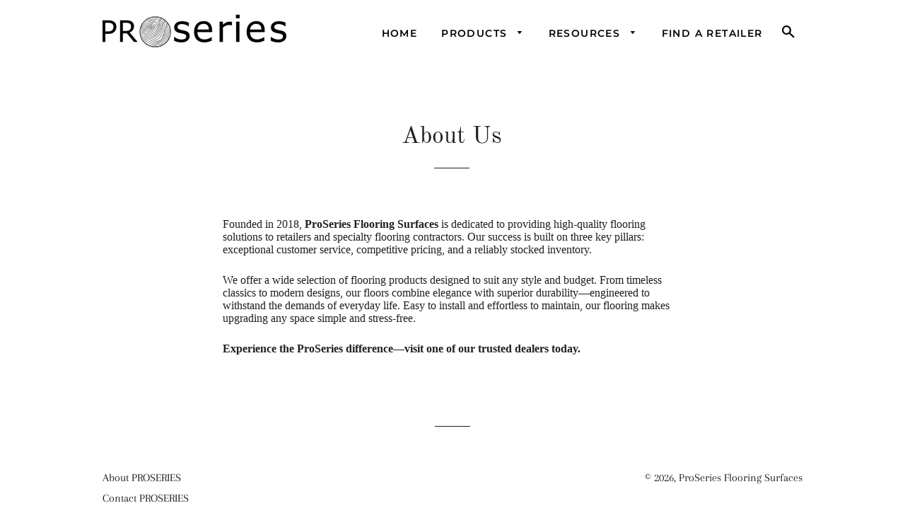

--- FILE ---
content_type: application/x-javascript
request_url: https://cdn.roseperl.com/storelocator-prod/setting/proseries-flooring-1750217895.js?shop=proseries-flooring.myshopify.com
body_size: 17281
content:
SCASLSetting={"apikey":"AIzaSyB4_qUKwy8cemtihZgQ4H9amPbvjBXaY8M","radius":["10","20","30","40"],"df_radius":20,"df_measurement":"m","selected_tags":[],"selected_wfields":["title","description","phone","email","fax","web","tags","schedule","store_image","address","country","state","city","zipcode"],"wstyle":"#scasl-window-container #scasl-title{display:block !important}\n#scasl-window-container #scasl-description{display:block !important}\n#scasl-window-container #scasl-phone{display:block !important}\n#scasl-window-container #scasl-email{display:block !important}\n#scasl-window-container #scasl-fax{display:block !important}\n#scasl-window-container #scasl-web{display:block !important}\n#scasl-window-container #scasl-tags{display:block !important}\n#scasl-window-container #scasl-schedule{display:block !important}\n#scasl-window-container #scasl-store_image{display:block !important}\n#scasl-window-container #scasl-address{display:block !important}\n#scasl-window-container #scasl-country{display:inline-block !important}\n#scasl-window-container #scasl-state{display:inline-block !important}\n#scasl-window-container #scasl-city{display:inline-block !important}\n#scasl-window-container #scasl-zipcode{display:inline-block !important}\n","selected_lfields":["title","phone","store_image","address","country","state","city","zipcode","distance","direction"],"lstyle":"#scasl-list-container #scasl-title{display:block !important}\n#scasl-list-container #scasl-phone{display:block !important}\n#scasl-list-container #scasl-store_image{display:block !important}\n#scasl-list-container #scasl-address{display:block !important}\n#scasl-list-container #scasl-country{display:inline-block !important}\n#scasl-list-container #scasl-state{display:inline-block !important}\n#scasl-list-container #scasl-city{display:inline-block !important}\n#scasl-list-container #scasl-zipcode{display:inline-block !important}\n#scasl-list-container #scasl-distance{display:block !important}\n#scasl-list-container #scasl-direction{display:block !important}\n","zoom":12,"extrafield":"extrafield","status":0,"autogeocode":1,"alltags":1,"search_bg_color":"#ffffff","search_border_color":"#cccccc","search_border_size":1,"loc_btn_color":"#6c78eb","search_btn_color":"#6c78eb","map_border_color":"#cccccc","map_border_size":1,"map_bg_color":"#ffffff","info_border_color":"#cccccc","info_border_size":1,"info_bg_color":"#ffffff","info_shop_name_color":"#000000","info_shop_info_color":"#555555","info_shop_info_font":"","info_shop_name_font":"","search_font":"","page_title":"Find a Retailer","curr_loc_text":"Current Location","radius_text":"Search Radius","msr_text":"Search Radius Measurement","find_loc_btn_text":"Find My Location","search_btn_text":"Search","filter_tags_text":"Filter Tags","enter_a_location_text":"Enter a location","add_error_alert":"Unable to find address","distance_error_alert":"Unfortunately, our closest location is more than","no_result_title":"No results","no_result_tags":"No locations were found with the given tags. Please modify your selections or input.","max_results":100,"scasl_phone_label":"","scasl_fax_label":"","scasl_email_label":"","scasl_schedule_label":"","map_style_name":"default","map_style_data":"","no_result_go_to_home_page":"Go to home page","default_view":0,"default_latitude":"27.9525222","default_longitude":"-82.3636667","filter_tags_by":"and","default_view_zoom":12,"restric_country":[],"restric_country_text":"","miles_text":"miles","kilometers_text":"kilometers","cluster":1,"max_result_in_first_loading":100,"no_limit_text":"No Limit","query_url":0,"clusters_style":"default","clustering_custom":"{\"cluster_color_level_1\":\"#ffffff\",\"cluster_image_level_1\":\"https:\\\/\\\/developers.google.com\\\/maps\\\/documentation\\\/javascript\\\/examples\\\/markerclusterer\\\/m1.png\",\"cluster_color_level_2\":\"#ffffff\",\"cluster_image_level_2\":\"https:\\\/\\\/developers.google.com\\\/maps\\\/documentation\\\/javascript\\\/examples\\\/markerclusterer\\\/m2.png\",\"cluster_color_level_3\":\"#ffffff\",\"cluster_image_level_3\":\"https:\\\/\\\/developers.google.com\\\/maps\\\/documentation\\\/javascript\\\/examples\\\/markerclusterer\\\/m3.png\",\"cluster_color_level_4\":\"#ffffff\",\"cluster_image_level_4\":\"https:\\\/\\\/developers.google.com\\\/maps\\\/documentation\\\/javascript\\\/examples\\\/markerclusterer\\\/m1.png\",\"cluster_color_level_5\":\"#ffffff\",\"cluster_image_level_5\":\"https:\\\/\\\/developers.google.com\\\/maps\\\/documentation\\\/javascript\\\/examples\\\/markerclusterer\\\/m5.png\"}","no_result_url":"","autocomplete_option":"address","store_sort":"default","view_map_btn_text":"View Map","created_at":"2021-01-18T05:28:57.000000Z","dynamic_view":0,"dynamic_view_realtime":0,"pegman":1,"map_satellite_option":1,"zoom_control":1,"restricted_map_view":0,"display_operating_hours":0,"operating_hours":null,"date_overrides":null,"location_is_disabled_alert":"","location_is_disabled_text":"","kilometer_unit_text":"","meter_unit_text":"","more_text":"","less_text":"","list_text":"","map_text":"","direction_text":"","image_position":"beside","image_size":"medium","open_text":"","opens_text":"","open_now_text":"","closed_text":"","closes_text":"","closes_soon_text":"","monday_text":"","tuesday_text":"","wednesday_text":"","thursday_text":"","friday_text":"","saturday_text":"","sunday_text":"","hours_might_differ":"","monday_acronym_text":"","tuesday_acronym_text":"","wednesday_acronym_text":"","thursday_acronym_text":"","friday_acronym_text":"","saturday_acronym_text":"","sunday_acronym_text":"","address_icon":null,"phone_icon":null,"email_icon":null,"fax_icon":null,"web_url_icon":null,"oh_icon":null,"icon_color":null,"def_apk":"AIzaSyCIc9H3z2GFNnygX9XBLq08MYJsZ1ljp8A","locationsRaw":"[{\"lat\":\"28.7877723\",\"lng\":\"-81.293241\",\"id\":15396885,\"name\":\"A Perfect Floor\",\"phone\":\"407-807-7222\",\"address\":\"2499 Old Lake Mary Rd #144\",\"state\":\"FL\",\"city\":\"Sanford\",\"postal\":\"32771\",\"priority\":1,\"apply_to_type\":1},{\"lat\":\"29.0231285\",\"lng\":\"-82.016723\",\"id\":15396886,\"name\":\"Abbey Flooring\",\"phone\":\"352-480-4444\",\"address\":\"13685 US-441\",\"state\":\"FL\",\"city\":\"Summerfield\",\"postal\":\"34491\",\"priority\":1,\"apply_to_type\":1},{\"lat\":\"30.424754\",\"lng\":\"-84.227312\",\"id\":15396887,\"name\":\"ABC Flooring Center\",\"phone\":\"850-877-6600\",\"address\":\"1516 B Capital Circle SE\",\"state\":\"FL\",\"city\":\"Tallahassee\",\"postal\":\"32301\",\"priority\":1,\"apply_to_type\":1},{\"lat\":\"27.8925387\",\"lng\":\"-82.7635166\",\"id\":15396888,\"name\":\"Ace Cabinets & Flooring\",\"phone\":\"321-288-5806\",\"address\":\"8997 131st Place N\",\"state\":\"FL\",\"city\":\"Largo\",\"postal\":\"33773\",\"priority\":1,\"apply_to_type\":1},{\"lat\":\"30.2063448\",\"lng\":\"-81.5816205\",\"id\":15396889,\"name\":\"Affordable Carpet & Wood \",\"phone\":\"904-448-5661\",\"address\":\"5149 Sunbeam Rd #2\",\"state\":\"FL\",\"city\":\"Jacksonville\",\"postal\":\"32257\",\"priority\":1,\"apply_to_type\":1},{\"lat\":\"28.2378568\",\"lng\":\"-82.1841729\",\"id\":15396890,\"name\":\"Affordable Flooring & More\",\"phone\":\"813-355-3323\",\"address\":\"5527 Gall Blvd\",\"state\":\"FL\",\"city\":\"Zephyrhills\",\"postal\":\"33542\",\"priority\":1,\"apply_to_type\":1},{\"lat\":\"28.9908039\",\"lng\":\"-80.9077034\",\"id\":15396891,\"name\":\"All About Floors & More\",\"phone\":\"386-428-2899\",\"address\":\"124 S Ridgewood Ave\",\"state\":\"FL\",\"city\":\"Edgewater\",\"postal\":\"32132\",\"priority\":1,\"apply_to_type\":1},{\"lat\":\"28.1749691\",\"lng\":\"-82.355293\",\"id\":15396892,\"name\":\"American Wood Flooring\",\"phone\":\"813-991-7999\",\"address\":\"1285 Bruce B Downs Blvd\",\"state\":\"FL\",\"city\":\"Wesley Chapel\",\"postal\":\"33544\",\"priority\":1,\"apply_to_type\":1},{\"lat\":\"27.5361153\",\"lng\":\"-82.4932747\",\"id\":15396893,\"name\":\"Ansboro Aldrich Flooring\",\"phone\":\"941-747-2904\",\"address\":\"7042 US Highway 301\",\"state\":\"FL\",\"city\":\"Ellenton\",\"postal\":\"34222\",\"priority\":1,\"apply_to_type\":1},{\"lat\":\"32.734245\",\"lng\":\"-80.2421295\",\"id\":15396894,\"name\":\"Ashley River Restoration\",\"phone\":\"843-200-7000\",\"address\":\"6317 Hwy 162\",\"state\":\"SC\",\"city\":\"Hollywood\",\"postal\":\"29449\",\"priority\":1,\"apply_to_type\":1},{\"lat\":\"30.2464986\",\"lng\":\"-81.6028586\",\"id\":15396895,\"name\":\"Baltic Flooring\",\"phone\":\"904-600-4533\",\"address\":\"6950 Philips Hwy, Suite 7\",\"state\":\"FL\",\"city\":\"Jacksonville\",\"postal\":\"32216\",\"priority\":1,\"apply_to_type\":1},{\"lat\":\"28.207349\",\"lng\":\"-80.5970397\",\"id\":15396896,\"name\":\"Better View Cabinets & Surfaces\",\"phone\":\"321-622-8489\",\"address\":\"234 Florida A1A\",\"state\":\"FL\",\"city\":\"Satellite Beach\",\"postal\":\"32937\",\"priority\":1,\"apply_to_type\":1},{\"lat\":\"27.8894529\",\"lng\":\"-82.3345355\",\"id\":15396897,\"name\":\"Brandon Tile and Carpet\",\"phone\":\"813-671-4585\",\"address\":\"6329 US-301\",\"state\":\"FL\",\"city\":\"Riverview\",\"postal\":\"33578\",\"priority\":1,\"apply_to_type\":1},{\"lat\":\"32.8690351\",\"lng\":\"-81.1072757\",\"id\":15396898,\"name\":\"Brunson Ace Hardware\",\"phone\":\"803-943-2725\",\"address\":\"616 Railroad Ave W\",\"state\":\"SC\",\"city\":\"Hampton\",\"postal\":\"29924\",\"priority\":1,\"apply_to_type\":1},{\"lat\":\"32.6175568\",\"lng\":\"-83.6137283\",\"id\":15396899,\"name\":\"Burnette Floor Covering\",\"phone\":\"478-236-2165\",\"address\":\"217C S Commercial Circle\",\"state\":\"GA\",\"city\":\"Warner Robins\",\"postal\":\"31088\",\"priority\":1,\"apply_to_type\":1},{\"lat\":\"33.815864\",\"lng\":\"-79.453175\",\"id\":15396900,\"name\":\"C & S Flooring\",\"phone\":\"843-992-2586\",\"address\":\"208 W Broadway St\",\"state\":\"SC\",\"city\":\"Johnsonville\",\"postal\":\"29555\",\"priority\":1,\"apply_to_type\":1},{\"lat\":\"28.3993993\",\"lng\":\"-82.661021\",\"id\":15396901,\"name\":\"Cabinet Dreams & Things\",\"phone\":\"727-378-6000\",\"address\":\"16615 US-19\",\"state\":\"FL\",\"city\":\"Hudson\",\"postal\":\"34667\",\"priority\":1,\"apply_to_type\":1},{\"lat\":\"28.5915844\",\"lng\":\"-81.2965004\",\"id\":15396902,\"name\":\"Cabinet Market \",\"phone\":\"321-203-2598\",\"address\":\"3413 N Forsyth Rd\",\"state\":\"FL\",\"city\":\"Winter Park\",\"postal\":\"32792\",\"priority\":1,\"apply_to_type\":1},{\"lat\":\"34.2162483\",\"lng\":\"-79.7818205\",\"id\":15396903,\"name\":\"Carolina Wholesale Floors\",\"phone\":\"843-676-0010\",\"address\":\"913 W Lucas St\",\"state\":\"SC\",\"city\":\"Florence\",\"postal\":\"29501\",\"priority\":1,\"apply_to_type\":1},{\"lat\":\"29.0662362\",\"lng\":\"-81.3042875\",\"id\":15396904,\"name\":\"Carpet Corner of Deland \",\"phone\":\"386-738-2500\",\"address\":\"1837 N Woodland Blvd\",\"state\":\"FL\",\"city\":\"DeLand\",\"postal\":\"32720\",\"priority\":1,\"apply_to_type\":1},{\"lat\":\"30.2809451\",\"lng\":\"-81.5585703\",\"id\":15396905,\"name\":\"Carpet Image Services \",\"phone\":\"904-645-5224\",\"address\":\"3615 Southside Blvd\",\"state\":\"FL\",\"city\":\"Jacksonville\",\"postal\":\"32216\",\"priority\":1,\"apply_to_type\":1},{\"lat\":\"30.3215224\",\"lng\":\"-81.5245193\",\"id\":15396906,\"name\":\"Carpet Man Flooring\",\"phone\":\"904-503-1400\",\"address\":\"1770 St. Johns Bluff Rd S\",\"state\":\"FL\",\"city\":\"Jacksonville\",\"postal\":\"32246\",\"priority\":1,\"apply_to_type\":1},{\"lat\":\"28.3305848\",\"lng\":\"-81.5278103\",\"id\":15396907,\"name\":\"Carpet One of Central Florida\",\"phone\":\"321-710-1961\",\"address\":\"53 Blake Blvd\",\"state\":\"FL\",\"city\":\"Celebration\",\"postal\":\"34747\",\"priority\":1,\"apply_to_type\":1},{\"lat\":\"28.5506168\",\"lng\":\"-81.5703967\",\"id\":15396908,\"name\":\"Carpet One of Central Florida\",\"phone\":\"407-554-1257\",\"address\":\"12788 W Colonial Dr\",\"state\":\"FL\",\"city\":\"Winter Garden\",\"postal\":\"34787\",\"priority\":1,\"apply_to_type\":1},{\"lat\":\"28.6008858\",\"lng\":\"-81.3551522\",\"id\":15396909,\"name\":\"Carpet Source of Winter Park\",\"phone\":\"407-539-2982\",\"address\":\"505 N Virginia Ave\",\"state\":\"FL\",\"city\":\"Winter Park\",\"postal\":\"32789\",\"priority\":1,\"apply_to_type\":1},{\"lat\":\"28.8740554\",\"lng\":\"-82.5199015\",\"id\":15396910,\"name\":\"Cash Carpet & Tile\",\"phone\":\"352-746-7830\",\"address\":\"776 N Enterprise Point\",\"state\":\"FL\",\"city\":\"Lecanto\",\"postal\":\"34461\",\"priority\":1,\"apply_to_type\":1},{\"lat\":\"32.8392649\",\"lng\":\"-83.7402063\",\"id\":15396911,\"name\":\"Central Carpet\",\"phone\":\"478-471-0805\",\"address\":\"4492 Knight Rd\",\"state\":\"GA\",\"city\":\"Macon\",\"postal\":\"31220\",\"priority\":1,\"apply_to_type\":1},{\"lat\":\"27.979385\",\"lng\":\"-82.7472822\",\"id\":15396912,\"name\":\"Checkpoint Flooring Solutions\",\"phone\":\"727-444-0019\",\"address\":\"1490 N Belcher Rd, Suite L\",\"state\":\"FL\",\"city\":\"Clearwater\",\"postal\":\"33765\",\"priority\":1,\"apply_to_type\":1},{\"lat\":\"27.1311788\",\"lng\":\"-82.4542942\",\"id\":15396913,\"name\":\"Cheetah Flooring of Nokomis\",\"phone\":\"941-480-9663\",\"address\":\"621 N. Tamiami Trail\",\"state\":\"FL\",\"city\":\"Nokomis\",\"postal\":\"34275\",\"priority\":1,\"apply_to_type\":1},{\"lat\":\"30.5574817\",\"lng\":\"-89.6668163\",\"id\":15396914,\"name\":\"City Carpets \",\"phone\":\"601-749-9563\",\"address\":\"104 Hayden Oaks Dr\",\"state\":\"MS\",\"city\":\"Picayune\",\"postal\":\"39466\",\"priority\":1,\"apply_to_type\":1},{\"lat\":\"28.6031462\",\"lng\":\"-81.3680157\",\"id\":15396915,\"name\":\"City Floors\",\"phone\":\"407-622-0699\",\"address\":\"501 Orlando Ave, Unit 155\",\"state\":\"FL\",\"city\":\"Winter Park\",\"priority\":1,\"apply_to_type\":1},{\"lat\":\"28.0593641\",\"lng\":\"-81.7933476\",\"id\":15396916,\"name\":\"Classic Flooring Designs\",\"phone\":\"863-937-8029\",\"address\":\"904 Magnolia Ave, Suite A\",\"state\":\"FL\",\"city\":\"Auburndale\",\"postal\":\"33823\",\"priority\":1,\"apply_to_type\":1},{\"lat\":\"27.1969424\",\"lng\":\"-80.2189397\",\"id\":15396917,\"name\":\"Counters To Floors\",\"phone\":\"772-872-6714\",\"address\":\"2501 SE Ocean Blvd\",\"state\":\"FL\",\"city\":\"Stuart\",\"postal\":\"34996\",\"priority\":1,\"apply_to_type\":1},{\"lat\":\"27.0175774\",\"lng\":\"-82.1579988\",\"id\":15396918,\"name\":\"Cover Trends\",\"phone\":\"941-815-4291\",\"address\":\"929 Tamiami Trail, Unit C\",\"state\":\"FL\",\"city\":\"Port Charlotte\",\"postal\":\"33953\",\"priority\":1,\"apply_to_type\":1},{\"lat\":\"27.8468636\",\"lng\":\"-80.4883051\",\"id\":15396919,\"name\":\"CST Flooring\",\"phone\":\"772-202-8791\",\"address\":\"14150 US-1 Highway North\",\"state\":\"FL\",\"city\":\"Sebastian\",\"postal\":\"32958\",\"priority\":1,\"apply_to_type\":1},{\"lat\":\"32.8426644\",\"lng\":\"-83.6741866\",\"id\":15396920,\"name\":\"Custom Floors of Georgia\",\"phone\":\"478-988-8500\",\"address\":\"787 Hillcrest Industrial Blvd, Suite A\",\"state\":\"GA\",\"city\":\"Macon\",\"postal\":\"31204\",\"priority\":1,\"apply_to_type\":1},{\"lat\":\"31.1660224\",\"lng\":\"-81.4968441\",\"id\":15396921,\"name\":\"Dependable Flooring Installations\",\"phone\":\"912-342-7943\",\"address\":\"2628 Norwich St\",\"state\":\"GA\",\"city\":\"Brunswick\",\"postal\":\"31520\",\"priority\":1,\"apply_to_type\":1},{\"lat\":\"30.2010572\",\"lng\":\"-81.5574914\",\"id\":15396922,\"name\":\"Design Center At The Avenues\",\"phone\":\"904-260-2729\",\"address\":\"8999 Western Way, Suite 108\",\"state\":\"FL\",\"city\":\"Jacksonville\",\"postal\":\"32256\",\"priority\":1,\"apply_to_type\":1},{\"lat\":\"33.1992645\",\"lng\":\"-79.9922398\",\"id\":15396923,\"name\":\"Design Flooring\",\"phone\":\"843-761-6767\",\"address\":\"315 N U.S. Hwy 52\",\"state\":\"SC\",\"city\":\"Moncks Corner\",\"postal\":\"29461\",\"priority\":1,\"apply_to_type\":1},{\"lat\":\"31.6058782\",\"lng\":\"-81.8835081\",\"id\":15396924,\"name\":\"Designs By Deidra\",\"phone\":\"912-588-0144\",\"address\":\"156 W Cherry St\",\"state\":\"GA\",\"city\":\"Jesup\",\"postal\":\"31545\",\"priority\":1,\"apply_to_type\":1},{\"lat\":\"30.2738526\",\"lng\":\"-81.6391877\",\"id\":15396925,\"name\":\"Dexter's Floors\",\"phone\":\"904-240-8641\",\"address\":\"4541 St. Augustine Road Suite 8\",\"state\":\"FL\",\"city\":\"Jacksonville\",\"postal\":\"32207\",\"priority\":1,\"apply_to_type\":1},{\"lat\":\"30.0870675\",\"lng\":\"-81.4602558\",\"id\":15396926,\"name\":\"Direct Flooring Liquidators\",\"phone\":\"904-342-2292\",\"address\":\"10930 US-1 North\",\"state\":\"FL\",\"city\":\"Ponte Vedra Beach\",\"postal\":\"32081\",\"priority\":1,\"apply_to_type\":1},{\"lat\":\"28.7123575\",\"lng\":\"-81.3427307\",\"id\":15396927,\"name\":\"Discount Carpet & Tile\",\"phone\":\"407-339-7277\",\"address\":\"1220 N Ronald Reagan Blvd\",\"state\":\"FL\",\"city\":\"Longwood\",\"postal\":\"32750\",\"priority\":1,\"apply_to_type\":1},{\"lat\":\"29.2591966\",\"lng\":\"-81.0484035\",\"id\":15396928,\"name\":\"Discount Quality Flooring\",\"phone\":\"386-677-5763\",\"address\":\"1717 Ridgewood Ave\",\"state\":\"FL\",\"city\":\"Holly Hill\",\"postal\":\"32117\",\"priority\":1,\"apply_to_type\":1},{\"lat\":\"31.4585599\",\"lng\":\"-82.8500532\",\"id\":15396929,\"name\":\"Douglas Carpet Center\",\"phone\":\"912-383-6119\",\"address\":\"3491 Hwy 441 S\",\"state\":\"GA\",\"city\":\"Douglas\",\"postal\":\"31535\",\"priority\":1,\"apply_to_type\":1},{\"lat\":\"27.972774\",\"lng\":\"-82.7270959\",\"id\":15396930,\"name\":\"Douthat Floor Covering\",\"phone\":\"727-240-0671\",\"address\":\"22059 US Hwy 19 N\",\"state\":\"FL\",\"city\":\"Clearwater\",\"postal\":\"33765\",\"priority\":1,\"apply_to_type\":1},{\"lat\":\"29.466885\",\"lng\":\"-81.2585084\",\"id\":15396931,\"name\":\"Eastern Flooring Center\",\"phone\":\"386-437-1511\",\"address\":\"200 N State St\",\"state\":\"FL\",\"city\":\"Bunnell\",\"postal\":\"32110\",\"priority\":1,\"apply_to_type\":1},{\"lat\":\"34.1860838\",\"lng\":\"-79.8057944\",\"id\":15396932,\"name\":\"Economy Carpet Shop\",\"phone\":\"843-662-3393\",\"address\":\"415 S Cashua Dr\",\"state\":\"SC\",\"city\":\"Florence\",\"postal\":\"29501\",\"priority\":1,\"apply_to_type\":1},{\"lat\":\"28.9663439\",\"lng\":\"-80.8914112\",\"id\":15396933,\"name\":\"Edgewater Floor Store\",\"phone\":\"386-410-6963\",\"address\":\"2119 S Ridgewood Ave\",\"state\":\"FL\",\"city\":\"Edgewater\",\"postal\":\"32141\",\"priority\":1,\"apply_to_type\":1},{\"lat\":\"29.7908687\",\"lng\":\"-82.4802254\",\"id\":15396934,\"name\":\"Elite Flooring Of Alachua\",\"phone\":\"352-474-0566\",\"address\":\"14435 NW US Hwy 441\",\"state\":\"FL\",\"city\":\"Alachua\",\"postal\":\"32615\",\"priority\":1,\"apply_to_type\":1},{\"lat\":\"32.8784744\",\"lng\":\"-80.0617434\",\"id\":15396935,\"name\":\"Fanning Floor Covering by Design Elements\",\"phone\":\"843-767-8700\",\"address\":\"6494 Dorchester Rd\",\"state\":\"SC\",\"city\":\"North Charleston\",\"postal\":\"29418\",\"priority\":1,\"apply_to_type\":1},{\"lat\":\"32.9277264\",\"lng\":\"-80.0640857\",\"id\":15396936,\"name\":\"Fantastic Floors\",\"phone\":\"843-296-2305\",\"address\":\"7360 Pepperdam Ave, Unit #2\",\"state\":\"SC\",\"city\":\"North Charleston\",\"postal\":\"29418\",\"priority\":1,\"apply_to_type\":1},{\"lat\":\"30.2688069\",\"lng\":\"-81.6104218\",\"id\":15396937,\"name\":\"Five Star Floors\",\"phone\":\"904-337-0374\",\"address\":\"5556 Spring Park Rd\",\"state\":\"FL\",\"city\":\"Jacksonville\",\"postal\":\"32216\",\"priority\":1,\"apply_to_type\":1},{\"lat\":\"28.0024337\",\"lng\":\"-82.528464\",\"id\":15396938,\"name\":\"Floor Center of Tampa Bay\",\"phone\":\"813-782-3018\",\"address\":\"5107 West Idlewild Ave\",\"state\":\"FL\",\"city\":\"Tampa\",\"postal\":\"33634\",\"priority\":1,\"apply_to_type\":1},{\"lat\":\"32.918054\",\"lng\":\"-80.6758194\",\"id\":15396939,\"name\":\"Floor Covering By Timmy Covington\",\"phone\":\"843-782-4600\",\"address\":\"629 Bells Hwy\",\"state\":\"SC\",\"city\":\"Walterboro\",\"postal\":\"29488\",\"priority\":1,\"apply_to_type\":1},{\"lat\":\"33.6102555\",\"lng\":\"-78.9864967\",\"id\":15396940,\"name\":\"Floor Coverings International\",\"phone\":\"843-461-5529\",\"address\":\"593 Sandy Lane\",\"state\":\"SC\",\"city\":\"Surfside Beach\",\"postal\":\"29575\",\"priority\":1,\"apply_to_type\":1},{\"lat\":\"28.255937\",\"lng\":\"-81.6578232\",\"id\":15396941,\"name\":\"Floor It Flooring & Renovations\",\"phone\":\"863-419-4427\",\"address\":\"45641 US-27\",\"state\":\"FL\",\"city\":\"Davenport\",\"postal\":\"33897\",\"priority\":1,\"apply_to_type\":1},{\"lat\":\"26.6619895\",\"lng\":\"-81.9517615\",\"id\":15396942,\"name\":\"Floorcoverings & More\",\"phone\":\"239-573-7699\",\"address\":\"1110 NE Pine Island Rd, Unit 2\",\"state\":\"FL\",\"city\":\"Cape Coral\",\"postal\":\"33909\",\"priority\":1,\"apply_to_type\":1},{\"lat\":\"33.0002537\",\"lng\":\"-80.0370316\",\"id\":15396943,\"name\":\"Flooring Factory\",\"phone\":\"843-790-4354\",\"address\":\"103 Lumber Ln\",\"state\":\"SC\",\"city\":\"Goose Creek\",\"postal\":\"29445\",\"priority\":1,\"apply_to_type\":1},{\"lat\":\"27.8233742\",\"lng\":\"-82.7873577\",\"id\":15396944,\"name\":\"Flooring Liquidators\",\"phone\":\"727-394-8750\",\"address\":\"5600 Seminole Blvd\",\"state\":\"FL\",\"city\":\"Seminole\",\"postal\":\"33772\",\"priority\":1,\"apply_to_type\":1},{\"lat\":\"28.6741637\",\"lng\":\"-81.4800318\",\"id\":15396945,\"name\":\"FlooringMaster of Apopka\",\"phone\":\"407-814-3696\",\"address\":\"380 Semoran Commerce Place, Suite 119\",\"state\":\"FL\",\"city\":\"Apopka\",\"postal\":\"32703\",\"priority\":1,\"apply_to_type\":1},{\"lat\":\"33.9513772\",\"lng\":\"-80.3819144\",\"id\":15396946,\"name\":\"Floors By Design of Sumter\",\"phone\":\"803-469-6089\",\"address\":\"115 W Wesmark Blvd\",\"state\":\"SC\",\"city\":\"Sumter\",\"postal\":\"29150\",\"priority\":1,\"apply_to_type\":1},{\"lat\":\"28.2462455\",\"lng\":\"-81.2715417\",\"id\":15396947,\"name\":\"Florida Decorating Centers\",\"phone\":\"407-892-7997\",\"address\":\"200 13th Street\",\"state\":\"FL\",\"city\":\"St Cloud\",\"postal\":\"34769\",\"priority\":1,\"apply_to_type\":1},{\"lat\":\"27.1121822\",\"lng\":\"-82.3787859\",\"id\":15396948,\"name\":\"Florida Floors SW\",\"phone\":\"941-485-2515\",\"address\":\"795 Commerce Dr, Suite 4\",\"state\":\"FL\",\"city\":\"Venice\",\"postal\":\"34292\",\"priority\":1,\"apply_to_type\":1},{\"lat\":\"28.0179769\",\"lng\":\"-81.9574067\",\"id\":15396949,\"name\":\"Florida Kitchen And Bath\",\"phone\":\"863-688-0480\",\"address\":\"2117 Florida Ave S\",\"state\":\"FL\",\"city\":\"Lakeland\",\"postal\":\"33803\",\"priority\":1,\"apply_to_type\":1},{\"lat\":\"28.0184043\",\"lng\":\"-82.756142\",\"id\":15396950,\"name\":\"Frontier Hardwood Flooring \",\"phone\":\"727-724-3862\",\"address\":\"1807 Main St\",\"state\":\"FL\",\"city\":\"Dunedin\",\"postal\":\"34698\",\"priority\":1,\"apply_to_type\":1},{\"lat\":\"29.7143671\",\"lng\":\"-82.3576771\",\"id\":15396951,\"name\":\"Gainesville Carpet & Flooring\",\"phone\":\"352-378-2627\",\"address\":\"6510 NW 13th St\",\"state\":\"FL\",\"city\":\"Gainesville\",\"postal\":\"32653\",\"priority\":1,\"apply_to_type\":1},{\"lat\":\"28.0127625\",\"lng\":\"-81.9181202\",\"id\":15396952,\"name\":\"Galloway Flooring Warehouse\",\"phone\":\"863-665-5900\",\"address\":\"2145 E Edgewood Dr\",\"state\":\"FL\",\"city\":\"Lakeland\",\"postal\":\"33803\",\"priority\":1,\"apply_to_type\":1},{\"lat\":\"28.2021449\",\"lng\":\"-82.6641461\",\"id\":15396953,\"name\":\"Giovanni’s Flooring\",\"phone\":\"727-264-7279\",\"address\":\"2932 Little Rd\",\"state\":\"FL\",\"city\":\"Trinity\",\"postal\":\"34655\",\"priority\":1,\"apply_to_type\":1},{\"lat\":\"34.392858\",\"lng\":\"-80.0726781\",\"id\":15396954,\"name\":\"Grant's Flooring Gallery\",\"phone\":\"843-332-3838\",\"address\":\"1102 N 5th St\",\"state\":\"SC\",\"city\":\"Hartsville\",\"postal\":\"29550\",\"priority\":1,\"apply_to_type\":1},{\"lat\":\"34.3026228\",\"lng\":\"-79.8685811\",\"id\":15396955,\"name\":\"H&S Floors & Furnishings \",\"phone\":\"843-393-0456\",\"address\":\"210 Russell St\",\"state\":\"SC\",\"city\":\"Darlington\",\"postal\":\"29532\",\"priority\":1,\"apply_to_type\":1},{\"lat\":\"29.6589791\",\"lng\":\"-81.6674134\",\"id\":15396956,\"name\":\"Harper Flooring\",\"phone\":\"386-530-2222\",\"address\":\"893 Florida 19\",\"state\":\"FL\",\"city\":\"Palatka\",\"postal\":\"32177\",\"priority\":1,\"apply_to_type\":1},{\"lat\":\"31.7775903\",\"lng\":\"-81.6250248\",\"id\":15396957,\"name\":\"Hinesville Carpet & Flooring\",\"phone\":\"912-368-7290\",\"address\":\"5392 GA-38\",\"state\":\"GA\",\"city\":\"Hinesville\",\"postal\":\"31313\",\"priority\":1,\"apply_to_type\":1},{\"lat\":\"29.0496823\",\"lng\":\"-82.4549869\",\"id\":15396958,\"name\":\"Home Beautiful Floors & More\",\"phone\":\"352-489-4444\",\"address\":\"20177 E Pennsylvania Ave\",\"state\":\"FL\",\"city\":\"Dunnellon\",\"postal\":\"34432\",\"priority\":1,\"apply_to_type\":1},{\"lat\":\"34.1765147\",\"lng\":\"-79.8289302\",\"id\":15396959,\"name\":\"Hometown Floor Coverings\",\"phone\":\"843-206-8275\",\"address\":\"2716 W Palmetto St, Suite 2\",\"state\":\"SC\",\"city\":\"Florence\",\"postal\":\"29501\",\"priority\":1,\"apply_to_type\":1},{\"lat\":\"33.6510781\",\"lng\":\"-81.3632036\",\"id\":15396960,\"name\":\"Hoover's Flooring\",\"phone\":\"803-564-3383\",\"address\":\"123 Railroad St W\",\"state\":\"SC\",\"city\":\"Wagener\",\"postal\":\"29164\",\"priority\":1,\"apply_to_type\":1},{\"lat\":\"34.0978146\",\"lng\":\"-80.9222291\",\"id\":15396961,\"name\":\"House Beautiful Paint & Decor\",\"phone\":\"803-788-9400\",\"address\":\"106 Columbia NE Dr\",\"state\":\"SC\",\"city\":\"Columbia\",\"postal\":\"29223\",\"priority\":1,\"apply_to_type\":1},{\"lat\":\"28.6178867\",\"lng\":\"-81.2629339\",\"id\":15396962,\"name\":\"Integrity Laminate Flooring\",\"phone\":\"407-790-4819\",\"address\":\"5414 Deep Lake Rd, Suite 1120\",\"state\":\"FL\",\"city\":\"Oviedo\",\"postal\":\"32765\",\"priority\":1,\"apply_to_type\":1},{\"lat\":\"28.5516142\",\"lng\":\"-81.5448105\",\"id\":15396963,\"name\":\"Integrity Laminate Flooring\",\"phone\":\"407-614-5027\",\"address\":\"11159 W Colonial Dr\",\"state\":\"FL\",\"city\":\"Ocoee\",\"postal\":\"34761\",\"priority\":1,\"apply_to_type\":1},{\"lat\":\"27.3718327\",\"lng\":\"-82.5303365\",\"id\":15396964,\"name\":\"Interior Floors\",\"phone\":\"941-358-5333\",\"address\":\"4444 N Washington Blvd\",\"state\":\"FL\",\"city\":\"Sarasota\",\"postal\":\"34234\",\"priority\":1,\"apply_to_type\":1},{\"lat\":\"28.0922518\",\"lng\":\"-82.4511146\",\"id\":15396965,\"name\":\"It Is Finished Floors\",\"phone\":\"813-515-7505\",\"address\":\"15445 Nebraska Ave\",\"state\":\"FL\",\"city\":\"Lutz\",\"postal\":\"33549\",\"priority\":1,\"apply_to_type\":1},{\"lat\":\"32.963104\",\"lng\":\"-81.244485\",\"id\":15396966,\"name\":\"J&S Flooring and Sales\",\"phone\":\"803-632-2159\",\"address\":\"1319 Allendale-Fairfax Hwy\",\"state\":\"SC\",\"city\":\"Fairfax\",\"postal\":\"29827\",\"priority\":1,\"apply_to_type\":1},{\"lat\":\"29.7938896\",\"lng\":\"-81.3199066\",\"id\":15396967,\"name\":\"James Flooring\",\"phone\":\"904-797-1925\",\"address\":\"5225 US-1 S\",\"state\":\"FL\",\"city\":\"St. Augustine\",\"postal\":\"32086\",\"priority\":1,\"apply_to_type\":1},{\"lat\":\"30.7508764\",\"lng\":\"-85.1917119\",\"id\":15396968,\"name\":\"JD Owens \",\"phone\":\"850-526-3619\",\"address\":\"2597 Spring Creek Rd\",\"state\":\"FL\",\"city\":\"Marianna\",\"postal\":\"32448\",\"priority\":1,\"apply_to_type\":1},{\"lat\":\"27.235256\",\"lng\":\"-80.83021\",\"id\":15396969,\"name\":\"Jeanette's Interiors\",\"phone\":\"863-763-6554\",\"address\":\"818 S Parrott Ave\",\"state\":\"FL\",\"city\":\"Okeechobee\",\"postal\":\"34974\",\"priority\":1,\"apply_to_type\":1},{\"lat\":\"28.0391365\",\"lng\":\"-81.6374436\",\"id\":15396970,\"name\":\"Jim's Floor Depot\",\"phone\":\"863-439-7500\",\"address\":\"29710 US-27\",\"state\":\"FL\",\"city\":\"Dundee\",\"postal\":\"33838\",\"priority\":1,\"apply_to_type\":1},{\"lat\":\"30.2723647\",\"lng\":\"-81.635631\",\"id\":15396971,\"name\":\"JL Flooring Quality Corp\",\"phone\":\"904-549-5775\",\"address\":\"4849 Dawin Rd, Unit 5\",\"state\":\"FL\",\"city\":\"Jacksonville\",\"postal\":\"32207\",\"priority\":1,\"apply_to_type\":1},{\"lat\":\"27.7129479\",\"lng\":\"-82.3551588\",\"id\":15396972,\"name\":\"John Moore Flooring\",\"phone\":\"813-633-7116\",\"address\":\"1629 Sun City Center Plaza\",\"state\":\"FL\",\"city\":\"Sun City Center\",\"postal\":\"33573\",\"priority\":1,\"apply_to_type\":1},{\"lat\":\"34.5468698\",\"lng\":\"-80.5812846\",\"id\":15396973,\"name\":\"Kershaw Builders Supply\",\"phone\":\"803-475-3775\",\"address\":\"201 S Hampton St\",\"state\":\"SC\",\"city\":\"Kershaw\",\"postal\":\"29067\",\"priority\":1,\"apply_to_type\":1},{\"lat\":\"32.0292546\",\"lng\":\"-81.1097381\",\"id\":15396974,\"name\":\"Kitchen & Floors Etc.\",\"phone\":\"912-355-1190\",\"address\":\"24 E De Renne Ave\",\"state\":\"GA\",\"city\":\"Savannah\",\"postal\":\"31405\",\"priority\":1,\"apply_to_type\":1},{\"lat\":\"28.7533069\",\"lng\":\"-81.3585945\",\"id\":15396975,\"name\":\"Lake Mary Laminate Flooring Center\",\"phone\":\"407-878-6651\",\"address\":\"3689 Lake Emma Rd\",\"state\":\"FL\",\"city\":\"Lake Mary\",\"postal\":\"32746\",\"priority\":1,\"apply_to_type\":1},{\"lat\":\"27.8436087\",\"lng\":\"-81.5853685\",\"id\":15396976,\"name\":\"Lake Wales Flooring\",\"phone\":\"863-676-1600\",\"address\":\"15381 US Hwy 27 S\",\"state\":\"FL\",\"city\":\"Lake Wales\",\"postal\":\"33853\",\"priority\":1,\"apply_to_type\":1},{\"lat\":\"28.9342924\",\"lng\":\"-81.2985302\",\"id\":15396977,\"name\":\"Laminate Flooring and More\",\"phone\":\"386-775-7401\",\"address\":\"1280 S Volusia Ave, Suite B\",\"state\":\"FL\",\"city\":\"Orange City\",\"postal\":\"32763\",\"priority\":1,\"apply_to_type\":1},{\"lat\":\"30.5204506\",\"lng\":\"-84.3680603\",\"id\":15396978,\"name\":\"Link Floors \",\"phone\":\"850-574-5465\",\"address\":\"4826 Corlett St\",\"state\":\"FL\",\"city\":\"Tallahassee\",\"postal\":\"32303\",\"priority\":1,\"apply_to_type\":1},{\"lat\":\"33.9560958\",\"lng\":\"-80.497692\",\"id\":15396979,\"name\":\"M & M Carpets \",\"phone\":\"803-494-2100\",\"address\":\"1285 Peach Orchard Rd\",\"state\":\"SC\",\"city\":\"Sumter\",\"postal\":\"29154\",\"priority\":1,\"apply_to_type\":1},{\"lat\":\"28.8412812\",\"lng\":\"-81.6851827\",\"id\":15396980,\"name\":\"MAC Flooring Installers\",\"phone\":\"321-999-4542\",\"address\":\"1221 S Bay St\",\"state\":\"FL\",\"city\":\"Eustis\",\"postal\":\"32726\",\"priority\":1,\"apply_to_type\":1},{\"lat\":\"27.7260119\",\"lng\":\"-82.4333587\",\"id\":15396981,\"name\":\"Majestic Flooring \",\"phone\":\"813-645-5213\",\"address\":\"813 N U.S. Hwy 41\",\"state\":\"FL\",\"city\":\"Ruskin\",\"postal\":\"33570\",\"priority\":1,\"apply_to_type\":1},{\"lat\":\"28.5524586\",\"lng\":\"-81.5800098\",\"id\":15396982,\"name\":\"Marco Tile Gallery\",\"phone\":\"407-654-3010\",\"address\":\"13347 W Colonial Dr\",\"state\":\"FL\",\"city\":\"Winter Garden\",\"postal\":\"34787\",\"priority\":1,\"apply_to_type\":1},{\"lat\":\"30.1963934\",\"lng\":\"-84.3690321\",\"id\":15396983,\"name\":\"McIver Flooring And Supplies\",\"phone\":\"850-926-9846\",\"address\":\"2555 Crawfordville Hwy\",\"state\":\"FL\",\"city\":\"Crawfordville\",\"postal\":\"32327\",\"priority\":1,\"apply_to_type\":1},{\"lat\":\"28.0207995\",\"lng\":\"-81.7334458\",\"id\":15396984,\"name\":\"McSwain's Flooring & Design\",\"phone\":\"863-875-4840\",\"address\":\"105 6th St SW\",\"state\":\"FL\",\"city\":\"Winter Haven\",\"postal\":\"33880\",\"priority\":1,\"apply_to_type\":1},{\"lat\":\"30.2932494\",\"lng\":\"-81.6026925\",\"id\":15396985,\"name\":\"Mercury Carpet & Flooring\",\"phone\":\"904-399-5020\",\"address\":\"5911 Beach Blvd\",\"state\":\"FL\",\"city\":\"Jacksonville\",\"postal\":\"32207\",\"priority\":1,\"apply_to_type\":1},{\"lat\":\"28.0660893\",\"lng\":\"-82.6355368\",\"id\":15396986,\"name\":\"Mike's Flooring\",\"phone\":\"813-380-2768\",\"address\":\"12872 Commodity Pl\",\"state\":\"FL\",\"city\":\"Tampa\",\"postal\":\"33626\",\"priority\":1,\"apply_to_type\":1},{\"lat\":\"33.6946961\",\"lng\":\"-78.8971357\",\"id\":15396987,\"name\":\"Milano Quartz and Porcelain Gallery\",\"phone\":\"843-808-9420\",\"address\":\"1114 3rd Ave S\",\"state\":\"SC\",\"city\":\"Myrtle Beach\",\"postal\":\"29577\",\"priority\":1,\"apply_to_type\":1},{\"lat\":\"33.5637133\",\"lng\":\"-81.7712254\",\"id\":15396988,\"name\":\"Moore's Discount Carpet\",\"phone\":\"803-648-6867\",\"address\":\"3744 Richland Ave W\",\"state\":\"SC\",\"city\":\"Aiken\",\"postal\":\"29801\",\"priority\":1,\"apply_to_type\":1},{\"lat\":\"28.0489344\",\"lng\":\"-81.9313586\",\"id\":15396989,\"name\":\"Nance's Flooring\",\"phone\":\"863-682-6700\",\"address\":\"1627 E Gary Rd\",\"state\":\"FL\",\"city\":\"Lakeland\",\"postal\":\"33801\",\"priority\":1,\"apply_to_type\":1},{\"lat\":\"28.1747815\",\"lng\":\"-82.5956884\",\"id\":15396990,\"name\":\"Nature Wood Floors\",\"phone\":\"813-616-1600\",\"address\":\"13266 Byrd Drive, Suite 200\",\"state\":\"FL\",\"city\":\"Odessa\",\"postal\":\"33556\",\"priority\":1,\"apply_to_type\":1},{\"lat\":\"34.1638922\",\"lng\":\"-79.8316111\",\"id\":15396991,\"name\":\"Neal's Flooring\",\"phone\":\"843-667-5113\",\"address\":\"3093 S Cashua Dr\",\"state\":\"SC\",\"city\":\"Florence\",\"postal\":\"29501\",\"priority\":1,\"apply_to_type\":1},{\"lat\":\"28.6694449\",\"lng\":\"-81.2073816\",\"id\":15396992,\"name\":\"New Vision Flooring\",\"phone\":\"407-365-9130\",\"address\":\"50 Station St\",\"state\":\"FL\",\"city\":\"Oviedo\",\"postal\":\"32765\",\"priority\":1,\"apply_to_type\":1},{\"lat\":\"34.2735483\",\"lng\":\"-80.6084939\",\"id\":15396993,\"name\":\"Newman Furniture\",\"phone\":\"803-432-0811\",\"address\":\"2518 Broad St\",\"state\":\"SC\",\"city\":\"Camden\",\"postal\":\"29020\",\"priority\":1,\"apply_to_type\":1},{\"lat\":\"29.0734764\",\"lng\":\"-82.2616398\",\"id\":15396994,\"name\":\"Ocala Flooring\",\"phone\":\"352-857-8097\",\"address\":\"8602 SW Hwy 200, Suite A & B\",\"state\":\"FL\",\"city\":\"Ocala\",\"postal\":\"34481\",\"priority\":1,\"apply_to_type\":1},{\"lat\":\"33.4037596\",\"lng\":\"-79.9240362\",\"id\":15396995,\"name\":\"Oliver-Clarke Furniture Corp\",\"phone\":\"843-567-4275\",\"address\":\"3891 Byrnes Dr\",\"state\":\"SC\",\"city\":\"Saint Stephen\",\"postal\":\"29479\",\"priority\":1,\"apply_to_type\":1},{\"lat\":\"33.1046691\",\"lng\":\"-80.2878643\",\"id\":15396996,\"name\":\"Omar Flooring\",\"phone\":\"843-900-8485\",\"address\":\"633 Hwy 78\",\"state\":\"SC\",\"city\":\"Ridgeville\",\"postal\":\"29472\",\"priority\":1,\"apply_to_type\":1},{\"lat\":\"33.7012347\",\"lng\":\"-78.9057721\",\"id\":15396997,\"name\":\"One Stop Plus Renovations\",\"phone\":\"843-712-1599\",\"address\":\"551 Robert M Grissom Pkwy\",\"state\":\"SC\",\"city\":\"Myrtle Beach\",\"postal\":\"29577\",\"priority\":1,\"apply_to_type\":1},{\"lat\":\"28.138869\",\"lng\":\"-80.5959859\",\"id\":15396998,\"name\":\"Orichas Marble \",\"phone\":\"321-259-0029\",\"address\":\"308 E Eau Gallie Blvd\",\"state\":\"FL\",\"city\":\"Indian Harbor Beach\",\"postal\":\"32937\",\"priority\":1,\"apply_to_type\":1},{\"lat\":\"31.9470278\",\"lng\":\"-81.3109725\",\"id\":15396999,\"name\":\"Padgett's Tile & Wood\",\"phone\":\"912-459-8453\",\"address\":\"10104 Ford Ave, Suite G-1A\",\"state\":\"GA\",\"city\":\"Richmond Hill\",\"postal\":\"31324\",\"priority\":1,\"apply_to_type\":1},{\"lat\":\"28.1069361\",\"lng\":\"-80.5722819\",\"id\":15397000,\"name\":\"Paradise Flooring\",\"phone\":\"321-725-2140\",\"address\":\"1400 N Hwy A1A , Suite 103\",\"state\":\"FL\",\"city\":\"Indialantic\",\"postal\":\"32903\",\"priority\":1,\"apply_to_type\":1},{\"lat\":\"28.3051034\",\"lng\":\"-81.3979903\",\"id\":15397001,\"name\":\"Paul's Carpet & Tile\",\"phone\":\"407-870-1555\",\"address\":\"715 E Vine Street, Suite 5\",\"state\":\"FL\",\"city\":\"Kissimmee\",\"postal\":\"34744\",\"priority\":1,\"apply_to_type\":1},{\"lat\":\"32.4487876\",\"lng\":\"-81.7831674\",\"id\":15397002,\"name\":\"Plank & Tile\",\"phone\":\"912-623-2205\",\"address\":\"9020 US Hwy 301 S\",\"state\":\"GA\",\"city\":\"Statesboro\",\"postal\":\"30458\",\"priority\":1,\"apply_to_type\":1},{\"lat\":\"29.1098083\",\"lng\":\"-80.973681\",\"id\":15397003,\"name\":\"Port Orange Tile and Cabinets\",\"phone\":\"386-265-5915\",\"address\":\"5840 S Ridgewood Ave\",\"state\":\"FL\",\"city\":\"Port Orange\",\"postal\":\"32127\",\"priority\":1,\"apply_to_type\":1},{\"lat\":\"28.81302\",\"lng\":\"-81.913546\",\"id\":15397004,\"name\":\"Premier Flooring & Design Center\",\"phone\":\"352-254-8220\",\"address\":\"2854 W Main St\",\"state\":\"FL\",\"city\":\"Leesburg\",\"postal\":\"34748\",\"priority\":1,\"apply_to_type\":1},{\"lat\":\"27.9813865\",\"lng\":\"-82.5185203\",\"id\":15397005,\"name\":\"Premium Hard Surfaces\",\"phone\":\"813-749-0852\",\"address\":\"4408 W Dr Martin Luther King Jr Blvd\",\"state\":\"FL\",\"city\":\"Tampa\",\"postal\":\"33614\",\"priority\":1,\"apply_to_type\":1},{\"lat\":\"30.2101112\",\"lng\":\"-81.5803354\",\"id\":15397006,\"name\":\"Quality Flooring by Frank Milea\",\"phone\":\"904-733-7703\",\"address\":\"8640 Philips Hwy, Suite 12\",\"state\":\"FL\",\"city\":\"Jacksonville\",\"postal\":\"32256\",\"priority\":1,\"apply_to_type\":1},{\"lat\":\"34.9157307\",\"lng\":\"-79.7875354\",\"id\":15397007,\"name\":\"Rex's Floor Covering\",\"phone\":\"910-895-5922\",\"address\":\"424 US Hwy 1 S\",\"state\":\"NC\",\"city\":\"Rockingham\",\"postal\":\"28379\",\"priority\":1,\"apply_to_type\":1},{\"lat\":\"28.2973122\",\"lng\":\"-81.3720244\",\"id\":15397008,\"name\":\"Rigo Tile Warehouse\",\"phone\":\"321-697-5462\",\"address\":\"1770 E Irlo Bronson Memorial Hwy\",\"state\":\"FL\",\"city\":\"Kissimmee\",\"postal\":\"34744\",\"priority\":1,\"apply_to_type\":1},{\"lat\":\"34.4060517\",\"lng\":\"-79.3287323\",\"id\":15397009,\"name\":\"Riverdale Textiles\",\"phone\":\"843-774-7944\",\"address\":\"119 Mt Calvary Rd\",\"state\":\"SC\",\"city\":\"Dillon\",\"postal\":\"29536\",\"priority\":1,\"apply_to_type\":1},{\"lat\":\"28.2247436\",\"lng\":\"-82.7162579\",\"id\":15397010,\"name\":\"Robert & Robert Flooring\",\"phone\":\"813-770-3583\",\"address\":\"5919 Trouble Creek Rd\",\"state\":\"FL\",\"city\":\"New Port Richey\",\"postal\":\"34652\",\"priority\":1,\"apply_to_type\":1},{\"lat\":\"34.6424253\",\"lng\":\"-79.5884807\",\"id\":15397011,\"name\":\"Roller Carpet\",\"phone\":\"843-523-5031\",\"address\":\"135 W Main St\",\"state\":\"SC\",\"city\":\"Tatum\",\"postal\":\"29594\",\"priority\":1,\"apply_to_type\":1},{\"lat\":\"28.7504167\",\"lng\":\"-82.2954172\",\"id\":15397012,\"name\":\"Ron's Flooring Center\",\"phone\":\"352-344-3159\",\"address\":\"8375 E Orange Ave\",\"state\":\"FL\",\"city\":\"Floral City\",\"postal\":\"34436\",\"priority\":1,\"apply_to_type\":1},{\"lat\":\"28.2453108\",\"lng\":\"-81.2782332\",\"id\":15397013,\"name\":\"Room At A Time Flooring\",\"phone\":\"407-892-1111\",\"address\":\"1316 Illinois Ave\",\"state\":\"FL\",\"city\":\"St Cloud\",\"postal\":\"34769\",\"priority\":1,\"apply_to_type\":1},{\"lat\":\"26.9337463\",\"lng\":\"-82.2946999\",\"id\":15397014,\"name\":\"Rubber Tree Flooring\",\"phone\":\"941-475-9545\",\"address\":\"3385 S Access Rd\",\"state\":\"FL\",\"city\":\"Englewood\",\"postal\":\"34224\",\"priority\":1,\"apply_to_type\":1},{\"lat\":\"33.3024128\",\"lng\":\"-81.0339306\",\"id\":15397015,\"name\":\"Sanders Supply\",\"phone\":\"803-245-4386\",\"address\":\"2660 Main Hwy\",\"state\":\"SC\",\"city\":\"Bamberg\",\"postal\":\"29003\",\"priority\":1,\"apply_to_type\":1},{\"lat\":\"27.7603827\",\"lng\":\"-82.7384638\",\"id\":15397016,\"name\":\"Schall's Carpets & Flooring\",\"phone\":\"727-343-7012\",\"address\":\"6983 Sunset Dr S\",\"state\":\"FL\",\"city\":\"South Pasadena\",\"postal\":\"33707\",\"priority\":1,\"apply_to_type\":1},{\"lat\":\"28.3558877\",\"lng\":\"-82.2849333\",\"id\":15397017,\"name\":\"Scharber Flooring\",\"phone\":\"352-588-3050\",\"address\":\"32111 Darby Rd\",\"state\":\"FL\",\"city\":\"Dade City\",\"postal\":\"33525\",\"priority\":1,\"apply_to_type\":1},{\"lat\":\"30.2859185\",\"lng\":\"-82.9558269\",\"id\":15397018,\"name\":\"Sears Tile & Wood Flooring\",\"phone\":\"386-330-2257\",\"address\":\"10130 90th Trail\",\"state\":\"FL\",\"city\":\"Live Oak\",\"postal\":\"32060\",\"priority\":1,\"apply_to_type\":1},{\"lat\":\"27.4962541\",\"lng\":\"-81.440682\",\"id\":15397019,\"name\":\"Signature Floors\",\"phone\":\"863-699-9444\",\"address\":\"108 Circle Park Dr\",\"state\":\"FL\",\"city\":\"Sebring\",\"postal\":\"33870\",\"priority\":1,\"apply_to_type\":1},{\"lat\":\"28.1164016\",\"lng\":\"-82.4605092\",\"id\":15397020,\"name\":\"Simple Floors Tampa\",\"phone\":\"813-435-5579\",\"address\":\"103 Whitaker Rd\",\"state\":\"FL\",\"city\":\"Lutz\",\"postal\":\"33549\",\"priority\":1,\"apply_to_type\":1},{\"lat\":\"27.8868118\",\"lng\":\"-82.493613\",\"id\":15397021,\"name\":\"South Tampa Trims\",\"phone\":\"813-831-0515\",\"address\":\"5302 S MacDill Ave\",\"state\":\"FL\",\"city\":\"Tampa\",\"postal\":\"33611\",\"priority\":1,\"apply_to_type\":1},{\"lat\":\"33.5419089\",\"lng\":\"-81.9409643\",\"id\":15397022,\"name\":\"Southern Classic Floors\",\"phone\":\"803-202-0960\",\"address\":\"611 A Edgefield Rd\",\"state\":\"SC\",\"city\":\"North Augusta\",\"postal\":\"29841\",\"priority\":1,\"apply_to_type\":1},{\"lat\":\"29.9225028\",\"lng\":\"-81.4170381\",\"id\":15397023,\"name\":\"St. Johns Flooring\",\"phone\":\"904-770-2982\",\"address\":\"2730 FL-16, Unit 108\",\"state\":\"FL\",\"city\":\"St. Augustine\",\"postal\":\"32092\",\"priority\":1,\"apply_to_type\":1},{\"lat\":\"28.2731014\",\"lng\":\"-82.7076855\",\"id\":15397024,\"name\":\"Suncoast Flooring Distributors\",\"phone\":\"727-264-8806\",\"address\":\"7927 Congress St\",\"state\":\"FL\",\"city\":\"Port Richey\",\"postal\":\"34668\",\"priority\":1,\"apply_to_type\":1},{\"lat\":\"33.0301733\",\"lng\":\"-80.0352935\",\"id\":15397025,\"name\":\"Super Carpets\",\"phone\":\"843-553-7222\",\"address\":\"523 N Goose Creek Blvd\",\"state\":\"SC\",\"city\":\"Goose Creek\",\"postal\":\"29445\",\"priority\":1,\"apply_to_type\":1},{\"lat\":\"28.5518391\",\"lng\":\"-81.5816847\",\"id\":15397026,\"name\":\"Superior Floors\",\"phone\":\"407-656-2898\",\"address\":\"1031 South Dillard Street\",\"state\":\"FL\",\"city\":\"Winter Garden\",\"postal\":\"34787\",\"priority\":1,\"apply_to_type\":1},{\"lat\":\"33.4455947\",\"lng\":\"-79.5505051\",\"id\":15397027,\"name\":\"Swinnie Supply Co\",\"phone\":\"843-264-5555\",\"address\":\"706 Brooks Rd\",\"state\":\"SC\",\"city\":\"Andrews\",\"postal\":\"29510\",\"priority\":1,\"apply_to_type\":1},{\"lat\":\"32.2182841\",\"lng\":\"-82.4142009\",\"id\":15397028,\"name\":\"Terry's Contract Flooring\",\"phone\":\"912-537-2088\",\"address\":\"111 W 1st St\",\"state\":\"GA\",\"city\":\"Vidalia\",\"postal\":\"30474\",\"priority\":1,\"apply_to_type\":1},{\"lat\":\"30.7742287\",\"lng\":\"-85.2213752\",\"id\":15397029,\"name\":\"The Decorator's Door\",\"phone\":\"850-482-3400\",\"address\":\"4496 Lafayette St\",\"state\":\"FL\",\"city\":\"Marianna\",\"postal\":\"32446\",\"priority\":1,\"apply_to_type\":1},{\"lat\":\"28.5714692\",\"lng\":\"-80.8038287\",\"id\":15397030,\"name\":\"The Floor Store\",\"phone\":\"321-268-2932\",\"address\":\"3724 S Hopkins Ave\",\"state\":\"FL\",\"city\":\"Titusville\",\"postal\":\"32780\",\"priority\":1,\"apply_to_type\":1},{\"lat\":\"29.6755437\",\"lng\":\"-82.3879489\",\"id\":15397031,\"name\":\"The Floor Store at Thornebrook\",\"phone\":\"352-367-2950\",\"address\":\"2441 NW 43rd St, Suite 18\",\"state\":\"FL\",\"city\":\"Gainesville\",\"postal\":\"32606\",\"priority\":1,\"apply_to_type\":1},{\"lat\":\"28.1416142\",\"lng\":\"-82.4311919\",\"id\":15397032,\"name\":\"The Flooring Department\",\"phone\":\"813-539-4168\",\"address\":\"18424 Livingston Ave\",\"state\":\"FL\",\"city\":\"Lutz\",\"postal\":\"33549\",\"priority\":1,\"apply_to_type\":1},{\"lat\":\"32.2081521\",\"lng\":\"-83.1843243\",\"id\":15397033,\"name\":\"The Flooring Gallery\",\"phone\":\"478-374-5624\",\"address\":\"5227 14th Ave\",\"state\":\"GA\",\"city\":\"Eastman\",\"postal\":\"31023\",\"priority\":1,\"apply_to_type\":1},{\"lat\":\"30.2592056\",\"lng\":\"-82.637069\",\"id\":15397034,\"name\":\"The Flooring Zone\",\"phone\":\"386-755-0909\",\"address\":\"4887 N US Hwy 441\",\"state\":\"FL\",\"city\":\"Lake City\",\"postal\":\"32055\",\"priority\":1,\"apply_to_type\":1},{\"lat\":\"29.6555186\",\"lng\":\"-82.6074405\",\"id\":15397035,\"name\":\"The Newberry Floor Store\",\"phone\":\"352-472-1331\",\"address\":\"840 NW State Rd 45\",\"state\":\"FL\",\"city\":\" Newberry\",\"postal\":\"32669\",\"priority\":1,\"apply_to_type\":1},{\"lat\":\"27.0939944\",\"lng\":\"-82.4341888\",\"id\":15397036,\"name\":\"The Pad Place \",\"phone\":\"941-493-4348\",\"address\":\"500 US 41 Bypass S, Suite 102\",\"state\":\"FL\",\"city\":\"Venice\",\"postal\":\"34285\",\"priority\":1,\"apply_to_type\":1},{\"lat\":\"28.8901971\",\"lng\":\"-81.2804874\",\"id\":15397037,\"name\":\"Tile USA & More\",\"phone\":\"386-753-9292\",\"address\":\"3063 Enterprise Rd\",\"state\":\"FL\",\"city\":\"DeBary\",\"postal\":\"32713\",\"priority\":1,\"apply_to_type\":1},{\"lat\":\"31.2718236\",\"lng\":\"-82.2814546\",\"id\":15397038,\"name\":\"Tom Davis Flooring\",\"phone\":\"912-807-2727\",\"address\":\"2374 US-84\",\"state\":\"GA\",\"city\":\"Blackshear\",\"postal\":\"31516\",\"priority\":1,\"apply_to_type\":1},{\"lat\":\"27.7970879\",\"lng\":\"-82.7337554\",\"id\":15397039,\"name\":\"Topp Tile\",\"phone\":\"727-851-9937\",\"address\":\"2801 Tyrone Blvd N\",\"state\":\"FL\",\"city\":\"St. Petersburg\",\"postal\":\"33710\",\"priority\":1,\"apply_to_type\":1},{\"lat\":\"31.8660464\",\"lng\":\"-82.599001\",\"id\":15397040,\"name\":\"Triple C Home Decorating Center\",\"phone\":\"912-375-3604\",\"address\":\"14 S Tallahassee St\",\"state\":\"GA\",\"city\":\"Hazlehurst\",\"postal\":\"31539\",\"priority\":1,\"apply_to_type\":1},{\"lat\":\"28.2311169\",\"lng\":\"-82.1806833\",\"id\":15397041,\"name\":\"Twin Brothers Floors\",\"phone\":\"813-779-3201\",\"address\":\"5045 Gall Blvd\",\"state\":\"FL\",\"city\":\"Zephyrhills\",\"postal\":\"33542\",\"priority\":1,\"apply_to_type\":1},{\"lat\":\"28.6698004\",\"lng\":\"-81.2250833\",\"id\":15397042,\"name\":\"Unique Flooring & Design\",\"phone\":\"407-542-1639\",\"address\":\"2200 Winter Springs Blvd, Suite 105\",\"state\":\"FL\",\"city\":\"Oviedo\",\"postal\":\"32765\",\"priority\":1,\"apply_to_type\":1},{\"lat\":\"29.1959056\",\"lng\":\"-82.1368953\",\"id\":15397043,\"name\":\"United Floor Covering \",\"phone\":\"352-629-0405\",\"address\":\"908 N Magnolia Ave\",\"state\":\"FL\",\"city\":\"Ocala\",\"postal\":\"34475\",\"priority\":1,\"apply_to_type\":1},{\"lat\":\"27.919764\",\"lng\":\"-81.6051998\",\"id\":15397044,\"name\":\"US Cabinets and Design\",\"phone\":\"863-456-4658\",\"address\":\"18110 US Hwy No. 27 S, Ste 2\",\"state\":\"FL\",\"city\":\"Lake Wales\",\"postal\":\"33859\",\"priority\":1,\"apply_to_type\":1},{\"lat\":\"28.0109894\",\"lng\":\"-82.504428\",\"id\":15397045,\"name\":\"US Floor Covering \",\"phone\":\"813-999-8904\",\"address\":\"6901 N Dale Mabry Ave\",\"state\":\"FL\",\"city\":\"Tampa\",\"postal\":\"33614\",\"priority\":1,\"apply_to_type\":1},{\"lat\":\"28.6611089\",\"lng\":\"-81.3656242\",\"id\":15397046,\"name\":\"Wall to Wall Flooring Specialist \",\"phone\":\"407-786-0088\",\"address\":\"704 W FL-436, Suite 112\",\"state\":\"FL\",\"city\":\"Altamonte Springs\",\"postal\":\"32714\",\"priority\":1,\"apply_to_type\":1},{\"lat\":\"28.0586549\",\"lng\":\"-81.7919738\",\"id\":15397047,\"name\":\"Warehouse Flooring & Design\",\"phone\":\"863-965-7777\",\"address\":\"801 Magnolia Ave\",\"state\":\"FL\",\"city\":\"Auburndale\",\"postal\":\"33823\",\"priority\":1,\"apply_to_type\":1},{\"lat\":\"28.9146813\",\"lng\":\"-81.9214459\",\"id\":15397048,\"name\":\"Warrens Flooring\",\"phone\":\"352-750-2500\",\"address\":\"138 South US Hwy 441\",\"state\":\"FL\",\"city\":\"Lady Lake\",\"postal\":\"32159\",\"priority\":1,\"apply_to_type\":1},{\"lat\":\"30.1445218\",\"lng\":\"-82.6366137\",\"id\":15397049,\"name\":\"Wayne's Carpet Plus\",\"phone\":\"386-719-4200\",\"address\":\"3325 S US Hwy 441, Suite 101\",\"state\":\"FL\",\"city\":\"Lake City\",\"postal\":\"32025\",\"priority\":1,\"apply_to_type\":1},{\"lat\":\"30.85226\",\"lng\":\"-83.3589447\",\"id\":15397050,\"name\":\"Weidinger Floor Covering\",\"phone\":\"229-247-0277\",\"address\":\"11567 Troupeville Rd\",\"state\":\"GA\",\"city\":\"Valdosta\",\"postal\":\"31602\",\"priority\":1,\"apply_to_type\":1},{\"lat\":\"29.37562\",\"lng\":\"-82.4552789\",\"id\":15397051,\"name\":\"Williston Flooring\",\"phone\":\"352-529-2124\",\"address\":\"19010 NE 30th Lane\",\"state\":\"FL\",\"city\":\"Williston\",\"postal\":\"32696\",\"priority\":1,\"apply_to_type\":1},{\"lat\":\"29.7156139\",\"lng\":\"-82.3479928\",\"id\":15397052,\"name\":\"Wilson's Custom Flooring\",\"phone\":\"352-371-4455\",\"address\":\"1911 NW 67th Place, Suite 9\",\"state\":\"FL\",\"city\":\"Gainesville\",\"postal\":\"32653\",\"priority\":1,\"apply_to_type\":1},{\"lat\":\"28.2591544\",\"lng\":\"-81.4379846\",\"id\":15397053,\"name\":\"Xclusive Floors & More\",\"phone\":\"407-910-4737\",\"address\":\"3334 S Orange Blossom Trail\",\"state\":\"FL\",\"city\":\"Kissimmee\",\"postal\":\"34746\",\"priority\":1,\"apply_to_type\":1}]","origin_marker_img":"https:\/\/cdn.shopify.com\/s\/files\/1\/0530\/7868\/7904\/t\/8\/assets\/sca.location-origin-marker.png?v=1658985892","arrow_up":"https:\/\/cdn.shopify.com\/s\/files\/1\/0530\/7868\/7904\/t\/8\/assets\/sca.location-arrow-up.png?v=1692232751","arrow_down":"https:\/\/cdn.shopify.com\/s\/files\/1\/0530\/7868\/7904\/t\/8\/assets\/sca.location-arrow-down.png?v=1692232753","loading":"https:\/\/cdn.shopify.com\/s\/files\/1\/0530\/7868\/7904\/t\/8\/assets\/sca.location-loading.png?v=1692232754","display_timezone":1,"time_format":0,"timezone":"","app_url":"https:\/\/sl.roseperl.com","cdn_app_url":"https:\/\/cdn.roseperl.com","cdn_amai_url":"https:\/\/cdn.roseperl.com\/storelocator-prod","suffix_url":"store-locator","is_normal":true,"release_api_key_date":"2023-12-15","static_files":[{"id":1,"file_name":"tag.png","file_path":"\/assets\/img\/tag.png","timestamp":null,"created_at":"2024-03-05T07:12:18.000000Z","updated_at":"2024-03-05T07:12:18.000000Z"},{"id":2,"file_name":"close-icon-dark.png","file_path":"\/assets\/img\/close-icon-dark.png","timestamp":null,"created_at":"2024-03-05T07:12:18.000000Z","updated_at":"2024-03-05T07:12:18.000000Z"},{"id":3,"file_name":"infobubble.min.js","file_path":"\/assets\/js\/infobubble.min.js","timestamp":null,"created_at":"2024-03-05T07:12:18.000000Z","updated_at":"2024-03-05T07:12:18.000000Z"},{"id":4,"file_name":"jquery.storelocator.js","file_path":"\/assets\/js\/jquery.storelocator-1747796593.js","timestamp":"1747796593","created_at":"2024-03-05T07:12:18.000000Z","updated_at":"2025-05-21T03:03:14.000000Z"},{"id":5,"file_name":"dealerform.css","file_path":"\/assets\/css\/dealerform-1747796594.css","timestamp":"1747796594","created_at":"2024-03-05T07:12:18.000000Z","updated_at":"2025-05-21T03:03:14.000000Z"},{"id":6,"file_name":"storelocator.css","file_path":"\/assets\/css\/storelocator-1747796594.css","timestamp":"1747796594","created_at":"2024-03-05T07:12:18.000000Z","updated_at":"2025-05-21T03:03:14.000000Z"},{"id":7,"file_name":"wtb.css","file_path":"\/assets\/css\/wtb-1747796594.css","timestamp":"1747796594","created_at":"2024-03-05T07:12:18.000000Z","updated_at":"2025-05-21T03:03:14.000000Z"}]};
/*! General Script Store Locator - v1.2.6 - 2024-07-31 */
var hasOriginSL=!1,locatorElems=document.querySelectorAll("#scasl-app-container"),currentUrl=window.location.href,currentUrlSuffix=currentUrl.split("/").pop();const SCASLDefaultSuffix="store-locator";1==locatorElems.length&&"undefined"==typeof isLocatorAppBlock&&"undefined"==typeof isLocatorAppEmbed&&(hasOriginSL=!0),1==locatorElems.length&&"undefined"!=typeof isLocatorAppEmbed&&("store-locator"==currentUrlSuffix&&!SCASLSetting.suffix_url||SCASLSetting.suffix_url&&currentUrlSuffix==SCASLSetting.suffix_url)&&(hasOriginSL=!0),locatorElems.length>1&&("undefined"!=typeof isLocatorAppBlock||"undefined"!=typeof isLocatorAppEmbed)&&(hasOriginSL=!0);var hasQueryString=currentUrl.includes("bh-sl-address");const SCASLUrlParams=new URLSearchParams(window.location.search);var isPreview=!!SCASLUrlParams.get("oseid");const SCASLCssFileName="storelocator.css",SCASLJqueryFileName="jquery.storelocator.js";!function(){if(SCASLSetting.status&&(isPreview||currentUrlSuffix==SCASLSetting.suffix_url||hasOriginSL||hasQueryString||"undefined"!=typeof isLocatorAppBlock)&&document.getElementById("scasl-app-container")){const u=SCASLSetting.zoom;for(var t,e=function(){},o=["assert","clear","count","debug","dir","dirxml","error","exception","group","groupCollapsed","groupEnd","info","log","markTimeline","profile","profileEnd","table","time","timeEnd","timeStamp","trace","warn"],i=o.length,n=window.console=window.console||{};i--;)n[t=o[i]]||(n[t]=e);var a="scasl-tag-list-container",r="scasl-lengthUnit",l="scasl-radius-container",s=function(t,e){var o=document.createElement("script");o.type="text/javascript",o.readyState?o.onreadystatechange=function(){"loaded"!=o.readyState&&"complete"!=o.readyState||(o.onreadystatechange=null,e())}:o.onload=function(){e()},o.src=t,document.getElementsByTagName("head")[0].appendChild(o)},c=function(t,e){if("js"==e)(o=document.createElement("script")).setAttribute("type","text/javascript"),o.setAttribute("src",t);else if("css"==e){var o;(o=document.createElement("link")).setAttribute("rel","stylesheet"),o.setAttribute("type","text/css"),o.setAttribute("href",t)}void 0!==o&&document.getElementsByTagName("head")[0].appendChild(o)};function S(t){var e=!0,o=!1,i=!1;1==SCASLSetting.default_view&&(e=!1),1==SCASLSetting.autogeocode&&(i=!0),1==SCASLSetting.query_url&&void 0!==function(t){var e,o,i=decodeURIComponent(window.location.search.substring(1)).split("&");for(o=0;o<i.length;o++)if((e=i[o].split("="))[0]===t)return void 0===e[1]||e[1]}("bh-sl-address")&&(o=!0,e=!0,i=!1);var n={autoComplete:!0,dataType:"json",maxDistance:!0,maxDistanceID:l,lengthUnitID:r,taxonomyFilters:{tagsvalue:a},listTemplateID:"scasl-list-template",infowindowTemplateID:"scasl-infowindow-template",disableAlphaMarkers:!0,mapSettings:{zoom:SCASLSetting.zoom,mapTypeId:google.maps.MapTypeId.ROADMAP,zoomControl:SCASLSetting.zoom_control,streetViewControl:SCASLSetting.pegman,mapTypeControl:SCASLSetting.map_satellite_option},fullMapStart:e,geocodeID:"scapl-geocode-btn:visible",autoGeocode:i,querystringParams:o,originMarkerImg:SCASLSetting.origin_marker_img?SCASLSetting.origin_marker_img:"undefined"!=typeof isLocatorAppEmbed||"undefined"!=typeof isLocatorAppBlock?originMarkerImg:""};if("default"!=SCASLSetting.map_style_name&&(n.mapSettings.styles=SCASLSetting.map_style_data),SCASLSetting.locationsRaw?(n.dataRaw=SCASLSetting.locationsRaw,"[]"==SCASLSetting.locationsRaw&&1!=SCASLSetting.default_view&&setTimeout((function(){t("#bh-sl-map-container").hide(),t(".spinner").hide()}),1500)):n.dataLocation=SCASLSetting.locationsUrl,SCASLSetting.kilometers_text&&(n.kilometerLang=SCASLSetting.kilometers_text,n.kilometersLang=SCASLSetting.kilometers_text),SCASLSetting.miles_text&&(n.mileLang=SCASLSetting.miles_text,n.milesLang=SCASLSetting.miles_text),1==SCASLSetting.cluster)if("custom"==SCASLSetting.clusters_style){var s=t.parseJSON(SCASLSetting.clustering_custom);n.markerCluster={styles:[{textColor:s.cluster_color_level_1,url:s.cluster_image_level_1,height:52,width:53},{textColor:s.cluster_color_level_2,url:s.cluster_image_level_2,height:55,width:56},{textColor:s.cluster_color_level_3,url:s.cluster_image_level_3,height:65,width:66},{textColor:s.cluster_color_level_4,url:s.cluster_image_level_4,height:77,width:78},{textColor:s.cluster_color_level_5,url:s.cluster_image_level_5,height:89,width:90}]}}else n.markerCluster={imagePath:"https://developers.google.com/maps/documentation/javascript/examples/markerclusterer/m"};return p()&&(n.autoGeocode=!1),n.storeLimit=parseInt(SCASLSetting.max_results)||26,n.addressErrorAlert=SCASLSetting.add_error_alert,n.distanceErrorAlert=SCASLSetting.distance_error_alert,n.noResultsTitle=SCASLSetting.no_result_title,n.noResultsDesc=SCASLSetting.no_result_tags,n.noResultsGoToHomePage=SCASLSetting.no_result_go_to_home_page,""!=SCASLSetting.no_result_url&&(n.noResultsURL=SCASLSetting.no_result_url),1==SCASLSetting.default_view&&(n.defaultLoc=!0),n.defaultLat=SCASLSetting.default_latitude,n.defaultLng=SCASLSetting.default_longitude,"#ffffff"==SCASLSetting.info_bg_color&&"#cccccc"==SCASLSetting.info_border_color||(n.infoBubble={backgroundClassName:"scasl-store-info-window",backgroundColor:SCASLSetting.info_bg_color,maxWidth:350,minWidth:270,maxHeight:400,closeSrc:SCASLSetting.cdn_amai_url+"/assets/img/close-icon-dark.png",borderRadius:0}),"or"==SCASLSetting.filter_tags_by&&(n.exclusiveFiltering=!0),"regions"==SCASLSetting.autocomplete_option&&(n.autoCompleteOptions={types:["(regions)"]}),n.callbackListClick=m,n}c("//cdnjs.cloudflare.com/ajax/libs/handlebars.js/4.0.5/handlebars.min.js","js"),c("//cdnjs.cloudflare.com/ajax/libs/js-marker-clusterer/1.0.0/markerclusterer.js","js");var m=function(){SCASLSetting.zoom=u};function p(){var t,e=!1;try{t=navigator.userAgent||navigator.vendor||window.opera,(/(android|bb\d+|meego).+mobile|avantgo|bada\/|blackberry|blazer|compal|elaine|fennec|hiptop|iemobile|ip(hone|od)|iris|kindle|lge |maemo|midp|mmp|mobile.+firefox|netfront|opera m(ob|in)i|palm( os)?|phone|p(ixi|re)\/|plucker|pocket|psp|series(4|6)0|symbian|treo|up\.(browser|link)|vodafone|wap|windows ce|xda|xiino/i.test(t)||/1207|6310|6590|3gso|4thp|50[1-6]i|770s|802s|a wa|abac|ac(er|oo|s\-)|ai(ko|rn)|al(av|ca|co)|amoi|an(ex|ny|yw)|aptu|ar(ch|go)|as(te|us)|attw|au(di|\-m|r |s )|avan|be(ck|ll|nq)|bi(lb|rd)|bl(ac|az)|br(e|v)w|bumb|bw\-(n|u)|c55\/|capi|ccwa|cdm\-|cell|chtm|cldc|cmd\-|co(mp|nd)|craw|da(it|ll|ng)|dbte|dc\-s|devi|dica|dmob|do(c|p)o|ds(12|\-d)|el(49|ai)|em(l2|ul)|er(ic|k0)|esl8|ez([4-7]0|os|wa|ze)|fetc|fly(\-|_)|g1 u|g560|gene|gf\-5|g\-mo|go(\.w|od)|gr(ad|un)|haie|hcit|hd\-(m|p|t)|hei\-|hi(pt|ta)|hp( i|ip)|hs\-c|ht(c(\-| |_|a|g|p|s|t)|tp)|hu(aw|tc)|i\-(20|go|ma)|i230|iac( |\-|\/)|ibro|idea|ig01|ikom|im1k|inno|ipaq|iris|ja(t|v)a|jbro|jemu|jigs|kddi|keji|kgt( |\/)|klon|kpt |kwc\-|kyo(c|k)|le(no|xi)|lg( g|\/(k|l|u)|50|54|\-[a-w])|libw|lynx|m1\-w|m3ga|m50\/|ma(te|ui|xo)|mc(01|21|ca)|m\-cr|me(rc|ri)|mi(o8|oa|ts)|mmef|mo(01|02|bi|de|do|t(\-| |o|v)|zz)|mt(50|p1|v )|mwbp|mywa|n10[0-2]|n20[2-3]|n30(0|2)|n50(0|2|5)|n7(0(0|1)|10)|ne((c|m)\-|on|tf|wf|wg|wt)|nok(6|i)|nzph|o2im|op(ti|wv)|oran|owg1|p800|pan(a|d|t)|pdxg|pg(13|\-([1-8]|c))|phil|pire|pl(ay|uc)|pn\-2|po(ck|rt|se)|prox|psio|pt\-g|qa\-a|qc(07|12|21|32|60|\-[2-7]|i\-)|qtek|r380|r600|raks|rim9|ro(ve|zo)|s55\/|sa(ge|ma|mm|ms|ny|va)|sc(01|h\-|oo|p\-)|sdk\/|se(c(\-|0|1)|47|mc|nd|ri)|sgh\-|shar|sie(\-|m)|sk\-0|sl(45|id)|sm(al|ar|b3|it|t5)|so(ft|ny)|sp(01|h\-|v\-|v )|sy(01|mb)|t2(18|50)|t6(00|10|18)|ta(gt|lk)|tcl\-|tdg\-|tel(i|m)|tim\-|t\-mo|to(pl|sh)|ts(70|m\-|m3|m5)|tx\-9|up(\.b|g1|si)|utst|v400|v750|veri|vi(rg|te)|vk(40|5[0-3]|\-v)|vm40|voda|vulc|vx(52|53|60|61|70|80|81|83|85|98)|w3c(\-| )|webc|whit|wi(g |nc|nw)|wmlb|wonu|x700|yas\-|your|zeto|zte\-/i.test(t.substr(0,4)))&&(e=!0)}catch(t){n.log(t)}return e}var d=function(t){var e=SCASLSetting.wstyle+SCASLSetting.lstyle;if(e&&function(t){var e=document.head||document.getElementsByTagName("head")[0],o=document.createElement("style");o.type="text/css",o.styleSheet?o.styleSheet.cssText=t:o.appendChild(document.createTextNode(t)),e.appendChild(o)}(e),function(t){var e=t("#"+l);if(0==SCASLSetting.radius.length)e.parent().hide();else{for(var o=0;o<SCASLSetting.radius.length;++o){var i=parseInt(SCASLSetting.radius[o].trim())||0;i&&e.append('<option value="'+i+'" '+(SCASLSetting.df_radius==i?" selected='selected'":" ")+">"+i+"</option>")}e.append('<option value="0"'+(0==SCASLSetting.df_radius?" selected='selected'":" ")+">"+SCASLSetting.no_limit_text+"</option>")}t("#"+r).val(SCASLSetting.df_measurement)}(t),function(t){var e=t("#"+a);if(0==SCASLSetting.selected_tags.length)e.parent().hide();else for(var o=0;o<SCASLSetting.selected_tags.length;++o)e.append('<li> <label> <input type="checkbox" name="tagsvalue" value="'+SCASLSetting.selected_tags[o]+'"> '+SCASLSetting.selected_tags[o]+" </label> </li>")}(t),function(t){if(t(".bh-sl-title").html(SCASLSetting.page_title),t('#scasl-app-container label[for="bh-sl-address"]').html(SCASLSetting.curr_loc_text),t('#scasl-app-container label[for="scasl-radius-container"]').html(SCASLSetting.radius_text),t('#scasl-app-container label[for="scasl-lengthUnit"]').html(SCASLSetting.msr_text),t('#scasl-app-container label[for="scasl-tag-list-container"]').html(SCASLSetting.filter_tags_text),t("#scasl-app-container button#scapl-geocode-btn").html(SCASLSetting.find_loc_btn_text),t("#scasl-app-container #bh-sl-submit").html(SCASLSetting.search_btn_text),SCASLSetting.kilometer_unit_text&&t('#scasl-lengthUnit option[value="km"]').html(SCASLSetting.kilometer_unit_text),SCASLSetting.meter_unit_text&&t('#scasl-lengthUnit option[value="m"]').html(SCASLSetting.meter_unit_text),SCASLSetting.more_text&&t(".scasl-see-more").html(SCASLSetting.more_text+" &raquo;"),SCASLSetting.less_text&&t(".scasl-see-less").html(SCASLSetting.less_text+" &laquo;"),SCASLSetting.list_text&&t(".scasl-tab-list").html(SCASLSetting.list_text),SCASLSetting.map_text&&t(".scasl-tab-map").html(SCASLSetting.map_text),void 0!==SCASLSetting.enter_a_location_text){let e=t("#bh-sl-address").attr("placeholder");e=e||SCASLSetting.enter_a_location_text,t("#bh-sl-address").attr("placeholder",e)}}(t),function(t){var e="#scasl-list-container #scasl-title, #scasl-window-container #scasl-title{color:"+SCASLSetting.info_shop_name_color+" !important;"+(""==SCASLSetting.info_shop_name_font?"":"font-family:"+SCASLSetting.info_shop_name_font+" !important;")+"}",o="#scasl-list-container div, #scasl-window-container div, #scasl-list-container span, #scasl-window-container span, #scasl-description p {color:"+SCASLSetting.info_shop_info_color+" !important;"+(""==SCASLSetting.info_shop_info_font?"":"font-family:"+SCASLSetting.info_shop_info_font+" !important;")+"}",i='.scasl-tags { background: url("'+SCASLSetting.cdn_amai_url+'/assets/img/tag.png") no-repeat scroll 0 1px transparent; }',n=t("<style>#scasl-app-container .store-list-focus { border-color: "+SCASLSetting.info_border_color+" !important; border-width: "+SCASLSetting.info_border_size+"px !important;background: rgb(238,238,238) none repeat scroll 0% 0% !important;}"+o+e+i+"</style>");t("html > head").append(n)}(t),function(t){var e="<style>#scasl-tab-radius{background-color:"+SCASLSetting.search_bg_color+" !important;border-color:"+SCASLSetting.search_border_color+" !important;border-width:"+SCASLSetting.search_border_size+"px !important;}#bh-sl-submit {background-color:"+SCASLSetting.search_btn_color+" !important}button#scapl-geocode-btn {background-color:"+SCASLSetting.loc_btn_color+" !important}#bh-sl-map {border-color:"+SCASLSetting.map_border_color+" !important; border-width:"+SCASLSetting.map_border_size+"px !important}.bh-sl-form-container , .bh-sl-form-container label,  .bh-sl-form-container button {"+(""==SCASLSetting.search_font?"":"font-family:"+SCASLSetting.search_font+" !important;")+"}</style>";t("html > head").append(e),t("#scasl-tab-radius").attr("style","background-color:"+SCASLSetting.search_bg_color+"!important;border-color:"+SCASLSetting.search_border_color+"!important;border-width:"+SCASLSetting.search_border_size+"px !important;"),t("#bh-sl-submit").attr("style","background-color:"+SCASLSetting.search_btn_color+"!important;"),t("#bh-sl-map").attr("style","border-color:"+SCASLSetting.map_border_color+"!important;border-width:"+SCASLSetting.map_border_size+"px !important")}(t),t(".bh-sl-form-container").show(),t("#bh-sl-map-container").storeLocator(S(t)),function(t){p()&&t(".scasl-location-mobile-wrap").length>0&&(t(".bh-sl-form-container").hide(),t(".scasl-location-mobile-wrap").show(),t(".scasl-location-mobile-wrap").click((function(){t(".bh-sl-form-container").is(":visible")?t(".bh-sl-form-container").hide(1e3):t(".bh-sl-form-container").show(1e3)})))}(t),t(".new-for-mobile").length>0&&function(t){var e='<button class="scasl-view-map-btn">'+SCASLSetting.view_map_btn_text+"</button>";n.log("viewmapButtonHTML: ",e),t(".new-for-mobile .scasl-see-more").click((function(){var e=t(this);return t(".new-for-mobile .scasl-see-more-content").slideDown("slow",(function(){e.hide(),t(".new-for-mobile .scasl-see-less").show()})),!1})),t(".new-for-mobile .scasl-see-less").click((function(){var e=t(this);return t(".new-for-mobile .scasl-see-more-content").slideUp("slow",(function(){e.hide(),t(".new-for-mobile .scasl-see-more").show()})),!1})),t(".new-for-mobile .scasl-tab-list").click((function(){t(this).addClass("active"),t(".new-for-mobile #scasl-tabs li.scasl-tab-map").removeClass("active"),t(".new-for-mobile .bh-sl-loc-list").show(),t(".new-for-mobile #bh-sl-map").hide()})),t(".new-for-mobile .scasl-tab-map").click((function(){t(this).addClass("active"),t(".new-for-mobile #scasl-tabs li.scasl-tab-list").removeClass("active"),t(".new-for-mobile .bh-sl-loc-list").hide(),t(".new-for-mobile #bh-sl-map").show()})),p()&&(n.log("check mobile: ",p),t(document).on("click",".new-for-mobile .scasl-location-list ul.list > li",(function(){t(".new-for-mobile .scasl-view-map-btn").remove();var o=Handlebars.compile(e);t(this).after(o)})),t(document).on("click",".new-for-mobile .scasl-view-map-btn",(function(){t(".new-for-mobile .scasl-tab-map").trigger("click")})))}(t),"function"==typeof scaStoreLocatorCallback)try{scaStoreLocatorCallback()}catch(t){n.log("Callback Error!"),n.log(t)}};function g(){!function(t){var e=t("#MainContent #scasl-app-container"),o=t(".shopify-app-block #locator-app-block").parent(),i=t(".shopify-app-block #locator-app-embed").parent(),n=t(".shopify-section"),a=null;n.each((function(e,o){var i=t(this).find("#scasl-app-container");if(i.length&&"locator-app-block"!=i.parent().attr("id")&&"locator-app-embed"!=i.parent().attr("id"))return a=t(this),!1})),o.length?(i.length&&i.remove(),o.first().parent().removeClass("page-width"),o.length>1&&o.not(":first").remove(),a&&a.remove(),t("#locator-app-block").show()):i.length&&(a&&a.remove(),t("#MainContent").prepend(i),t("h1.main-page-title").parent().parent().hide(),t(".section-header h1").parent().parent().parent().parent().hide(),(!isPreview||isPreview&&currentUrl.includes("pages/"+SCASLSetting.suffix_url))&&t("#locator-app-embed").show());"undefined"==typeof isLocatorAppBlock&&"undefined"==typeof isLocatorAppEmbed||1==e.length&&"locator-app-block"!=e.parent().attr("id")&&"locator-app-embed"!=e.parent().attr("id")&&e.remove()}(jQuerySCASL);var t=SCASLSetting.static_files.findIndex((t=>t.file_name==SCASLCssFileName)),e=SCASLSetting.static_files.findIndex((t=>t.file_name==SCASLJqueryFileName));if(-1!=e&&-1!=t){if(0==jQuerySCASL("#scasl-app-container").length)return!1;c(SCASLSetting.cdn_amai_url+SCASLSetting.static_files[t].file_path,"css"),n.log("loadding locator plugin..."),s("//maps.google.com/maps/api/js?key="+function(){var t="";if(SCASLSetting.apikey)t=SCASLSetting.apikey;else{var e=SCASLSetting.is_normal?new Date(SCASLSetting.created_at):new Date(SCASLSetting.release_api_key_date),o=new Date;if(new Date(o-e)/1e3/60/60/24>6)return"";t=SCASLSetting.def_apk}return t.trim()}()+"&libraries=places",(function(){s(SCASLSetting.cdn_amai_url+SCASLSetting.static_files[e].file_path,(function(){jQuerySCASL(document).ready((function(){d(jQuerySCASL)}))}))})),n.log("finished!")}}"undefined"==typeof jQuery||function(t,e){try{var o=t.split("."),i=e.split("."),a=1e8*parseInt(o[0])+1e6*parseInt(o[1])+1e4*parseInt(o[2]),r=1e8*parseInt(i[0])+1e6*parseInt(i[1])+1e4*parseInt(i[2]);return a>r?1:a<r?-1:0}catch(t){n.log(t)}return 1}("3.0.0",jQuery.fn.jquery)>0?s("//ajax.googleapis.com/ajax/libs/jquery/3.0.0/jquery.min.js",(function(){n.log("finished load jquery.."),jQuerySCASL=jQuery.noConflict(!0),g()})):(n.log("use shop's jquery.."),jQuerySCASL=jQuery,g())}}();